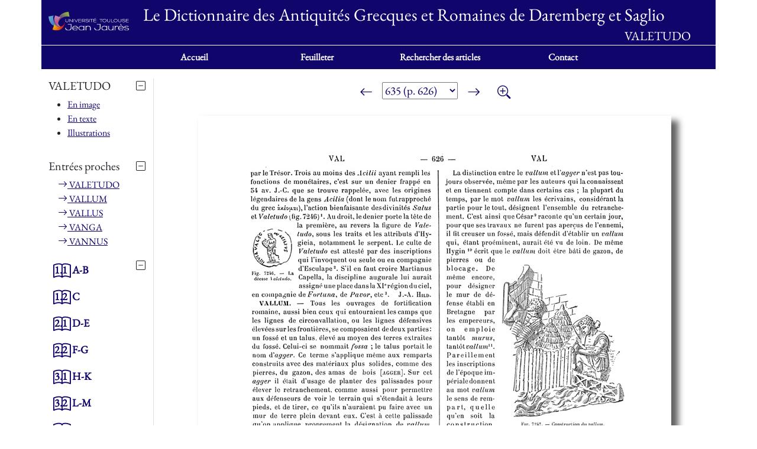

--- FILE ---
content_type: text/html; charset=UTF-8
request_url: https://dagr.univ-tlse2.fr/consulter/3038/VALETUDO
body_size: 2736
content:
<!DOCTYPE html>
<html lang="fr">

<head>
    <meta charset="utf-8">
    <meta http-equiv="X-UA-Compatible" content="IE=edge">
    <meta name="viewport" content="width=device-width, initial-scale=1">
    <title>DAGR - Feuilleter
VALETUDO
</title>
    <link href="https://dagr.univ-tlse2.fr/css/ui24/bootstrap.css" rel="stylesheet">
    <link href="https://dagr.univ-tlse2.fr/css/ui24/bootstrap-icons.min.css" rel="stylesheet">
    <link href="https://dagr.univ-tlse2.fr/css/ui24/app.css" rel="stylesheet">
    <script type="text/javascript" src="https://dagr.univ-tlse2.fr/js/ui24/jquery-3.7.1.min.js"></script>
    <script type="text/javascript" src="https://dagr.univ-tlse2.fr/js/ui24/bootstrap.js"></script>
    <script type="text/javascript" src="https://dagr.univ-tlse2.fr/js/ui24/pages.js"></script>
</head>

<body>
    <div class="container-lg">
        <header class="row align-items-center">
    <div id="logo" class="col-xs-4 col-sm-3 col-md-3 col-lg-2">
        <img src="/img/ut2j-logo-white.svg" href="logo" />
    </div>
    <div class="col-xs-8 col-sm-9 col-md-9 col-lg-10">
        <h2 class="hide-xs">Le Dictionnaire des Antiquités Grecques et Romaines de Daremberg et Saglio</h2>
        <h3>VALETUDO
</h3>
    </div>
</header>        <div class="row">
            <nav id="menu" class="navbar navbar-expand-lg">
    <div class="container-fluid">
        
        <button class="navbar-toggler" type="button" data-bs-toggle="collapse" data-bs-target="#navbarNav" aria-controls="navbarNav" aria-expanded="false" aria-label="Toggle navigation">
            
            <i class="bi bi-list"></i>
        </button>
        <div class="collapse navbar-collapse text-center justify-content-md-center" id="navbarNav">
            <ul class="navbar-nav">
                <li class="nav-item">
                    <a class="nav-link active" aria-current="page" href="https://dagr.univ-tlse2.fr">Accueil</a>
                </li>
                <li class="nav-item">
                    <a class="nav-link" href="https://dagr.univ-tlse2.fr/feuilleter">Feuilleter</a>
                </li>
                <li class="nav-item">
                    <a class="nav-link" href="https://dagr.univ-tlse2.fr/rechercher">Rechercher des articles</a>
                </li>
                <li class="nav-item">
                    <a class="nav-link" href="https://dagr.univ-tlse2.fr/contact">Contact</a>
                </li>
            </ul>
        </div>
            </div>
</nav>        </div>
        <div class="row">
            <section id="content" class="col-md-12">
                <div class="row">
    <div class="col-md-2 border-end">
                    <button class="btn btn-default btn-toggle float-end p-0" data-bs-toggle="collapse" data-bs-target="#article-menu" aria-expanded="false"
aria-controls="article-menu"><i class="bi bi-alphabet"></i> <i class="bi bi-dash-square"></i><i class="bi bi-plus-square"></i></button>
<div id="article">
    <h5>VALETUDO</h5>
    <ul id="article-menu" class="collapse show">
        <li><a href="https://dagr.univ-tlse2.fr/consulter/3038/VALETUDO">En image</a></li>
        <li><a href="https://dagr.univ-tlse2.fr/consulter/3038/VALETUDO/texte">En texte</a></li>
                    <li><a href="https://dagr.univ-tlse2.fr/consulter/3038/VALETUDO/illustrations">Illustrations</a></li>
            </ul>
</div>                <button class="btn btn-default btn-toggle float-end p-0" data-bs-toggle="collapse" data-bs-target="#articles-around" aria-expanded="false"
aria-controls="articles-around"><i class="bi bi-grip-horizontal"></i> <i class="bi bi-dash-square"></i><i class="bi bi-plus-square"></i></button>
<h5>Entrées proches</h5>
<ul id="articles-around" class="d-flex flex-row flex-md-column ps-xl-3 ps-0 flex-md-nowrap flex-wrap collapse show ">
                        <li>
                <span class="d-md-none">⋅&nbsp;</span><a href="https://dagr.univ-tlse2.fr/consulter/3038/VALETUDO"><span class="bi bi-arrow-right d-none d-md-inline"></span>&nbsp;VALETUDO</a>
            </li>
                    <li>
                <span class="d-md-none">⋅&nbsp;</span><a href="https://dagr.univ-tlse2.fr/consulter/3039/VALLUM"><span class="bi bi-arrow-right d-none d-md-inline"></span>&nbsp;VALLUM</a>
            </li>
                    <li>
                <span class="d-md-none">⋅&nbsp;</span><a href="https://dagr.univ-tlse2.fr/consulter/3040/VALLUS"><span class="bi bi-arrow-right d-none d-md-inline"></span>&nbsp;VALLUS</a>
            </li>
                    <li>
                <span class="d-md-none">⋅&nbsp;</span><a href="https://dagr.univ-tlse2.fr/consulter/3041/VANGA"><span class="bi bi-arrow-right d-none d-md-inline"></span>&nbsp;VANGA</a>
            </li>
                    <li>
                <span class="d-md-none">⋅&nbsp;</span><a href="https://dagr.univ-tlse2.fr/consulter/3042/VANNUS"><span class="bi bi-arrow-right d-none d-md-inline"></span>&nbsp;VANNUS</a>
            </li>
            </ul>
        <div class="">
    <button class="btn btn-default btn-toggle float-end p-0" data-bs-toggle="collapse" data-bs-target="#tomes" aria-expanded="false"
        aria-controls="tomes"><i class="bi bi-book"></i> <i class="bi bi-dash-square"></i><i class="bi bi-plus-square"></i></button>
    <ul id="tomes" class="title-color collapse show ps-lg-2 ps-1">
        <li>
            <a class="bi bi-book title-color"
                href="https://dagr.univ-tlse2.fr/feuilleter/tome_1/partie_1">
                <span class="tome-details">
                    <span class="">1.1</span>&nbsp;&nbsp;A-B
                </span>
            </a>
        </li>
        <li>
            <a class="bi bi-book title-color"
                href="https://dagr.univ-tlse2.fr/feuilleter/tome_1/partie_2">
                <span class="tome-details">
                    <span class="">1.2</span>&nbsp;&nbsp;C
                </span>
            </a>
        </li>
        <li>
            <a class="bi bi-book title-color"
                href="https://dagr.univ-tlse2.fr/feuilleter/tome_2/partie_1">
                <span class="tome-details">
                    <span class="">2.1</span>&nbsp;&nbsp;D-E
                </span>
            </a>
        </li>
        <li>
            <a class="bi bi-book title-color"
                href="https://dagr.univ-tlse2.fr/feuilleter/tome_2/partie_2">
                <span class="tome-details">
                    <span class="">2.2</span>&nbsp;&nbsp;F-G
                </span>
            </a>
        </li>
        <li>
            <a class="bi bi-book title-color"
                href="https://dagr.univ-tlse2.fr/feuilleter/tome_3/partie_1">
                <span class="tome-details">
                    <span class="">3.1</span>&nbsp;&nbsp;H-K
                </span>
            </a>
        </li>
        <li>
            <a class="bi bi-book title-color"
                href="https://dagr.univ-tlse2.fr/feuilleter/tome_3/partie_2">
                <span class="tome-details">
                    <span class="">3.2</span>&nbsp;&nbsp;L-M
                </span>
            </a>
        </li>
        <li>
            <a class="bi bi-book title-color"
                href="https://dagr.univ-tlse2.fr/feuilleter/tome_4/partie_1">
                <span class="tome-details">
                    <span class="">4.1</span>&nbsp;&nbsp;N-Q
                </span>
            </a>
        </li>
        <li>
            <a class="bi bi-book title-color"
                href="https://dagr.univ-tlse2.fr/feuilleter/tome_4/partie_2">
                <span class="tome-details">
                    <span class="">4.2</span>&nbsp;&nbsp;R-S
                </span>
            </a>
        </li>
        <li>
            <a class="bi bi-book title-color"
                href="https://dagr.univ-tlse2.fr/feuilleter/tome_5/partie_1">
                <span class="tome-details">
                    <span class="">5.1</span>&nbsp;&nbsp;T-Z
                </span>
            </a>
        </li>
    </ul>
</div>
    </div>
    <div class="col-md-10 align-center">
                    <div class="row">
    <div class="col feuilleter-bar">
                    <a class="btn btn-default" aria-label="Page précédente" href="https://dagr.univ-tlse2.fr/feuilleter/tome_5/partie_1/page_634">
                <i class="bi bi-arrow-left"></i>
            </a>
                <select name="page" id="selPage">
                            <option value="1" >
                    1
                                    </option>
                            <option value="24" >
                    24
                                            (p. 15)
                                    </option>
                            <option value="74" >
                    74
                                            (p. 65)
                                    </option>
                            <option value="124" >
                    124
                                            (p. 115)
                                    </option>
                            <option value="174" >
                    174
                                            (p. 165)
                                    </option>
                            <option value="224" >
                    224
                                            (p. 215)
                                    </option>
                            <option value="274" >
                    274
                                            (p. 265)
                                    </option>
                            <option value="324" >
                    324
                                            (p. 315)
                                    </option>
                            <option value="374" >
                    374
                                            (p. 365)
                                    </option>
                            <option value="424" >
                    424
                                            (p. 415)
                                    </option>
                            <option value="474" >
                    474
                                            (p. 465)
                                    </option>
                            <option value="524" >
                    524
                                            (p. 515)
                                    </option>
                            <option value="534" >
                    534
                                            (p. 525)
                                    </option>
                            <option value="544" >
                    544
                                            (p. 535)
                                    </option>
                            <option value="554" >
                    554
                                            (p. 545)
                                    </option>
                            <option value="564" >
                    564
                                            (p. 555)
                                    </option>
                            <option value="574" >
                    574
                                            (p. 565)
                                    </option>
                            <option value="584" >
                    584
                                            (p. 575)
                                    </option>
                            <option value="594" >
                    594
                                            (p. 585)
                                    </option>
                            <option value="604" >
                    604
                                            (p. 595)
                                    </option>
                            <option value="614" >
                    614
                                            (p. 605)
                                    </option>
                            <option value="624" >
                    624
                                            (p. 615)
                                    </option>
                            <option value="625" >
                    625
                                            (p. 616)
                                    </option>
                            <option value="626" >
                    626
                                            (p. 617)
                                    </option>
                            <option value="627" >
                    627
                                            (p. 618)
                                    </option>
                            <option value="628" >
                    628
                                            (p. 619)
                                    </option>
                            <option value="629" >
                    629
                                            (p. 620)
                                    </option>
                            <option value="630" >
                    630
                                            (p. 621)
                                    </option>
                            <option value="631" >
                    631
                                            (p. 622)
                                    </option>
                            <option value="632" >
                    632
                                            (p. 623)
                                    </option>
                            <option value="633" >
                    633
                                            (p. 624)
                                    </option>
                            <option value="634" >
                    634
                                            (p. 625)
                                    </option>
                            <option value="635" selected>
                    635
                                            (p. 626)
                                    </option>
                            <option value="636" >
                    636
                                            (p. 627)
                                    </option>
                            <option value="637" >
                    637
                                            (p. 628)
                                    </option>
                            <option value="638" >
                    638
                                            (p. 629)
                                    </option>
                            <option value="639" >
                    639
                                            (p. 630)
                                    </option>
                            <option value="640" >
                    640
                                            (p. 631)
                                    </option>
                            <option value="641" >
                    641
                                            (p. 632)
                                    </option>
                            <option value="642" >
                    642
                                            (p. 633)
                                    </option>
                            <option value="643" >
                    643
                                            (p. 634)
                                    </option>
                            <option value="644" >
                    644
                                            (p. 635)
                                    </option>
                            <option value="645" >
                    645
                                            (p. 636)
                                    </option>
                            <option value="646" >
                    646
                                            (p. 637)
                                    </option>
                            <option value="656" >
                    656
                                            (p. 647)
                                    </option>
                            <option value="666" >
                    666
                                            (p. 657)
                                    </option>
                            <option value="676" >
                    676
                                            (p. 667)
                                    </option>
                            <option value="686" >
                    686
                                            (p. 677)
                                    </option>
                            <option value="696" >
                    696
                                            (p. 687)
                                    </option>
                            <option value="706" >
                    706
                                            (p. 697)
                                    </option>
                            <option value="716" >
                    716
                                            (p. 707)
                                    </option>
                            <option value="726" >
                    726
                                            (p. 717)
                                    </option>
                            <option value="736" >
                    736
                                            (p. 727)
                                    </option>
                            <option value="746" >
                    746
                                            (p. 737)
                                    </option>
                            <option value="796" >
                    796
                                            (p. 787)
                                    </option>
                            <option value="846" >
                    846
                                            (p. 837)
                                    </option>
                            <option value="896" >
                    896
                                            (p. 887)
                                    </option>
                            <option value="946" >
                    946
                                            (p. 937)
                                    </option>
                            <option value="996" >
                    996
                                            (p. 987)
                                    </option>
                            <option value="1046" >
                    1046
                                            (p. 1037)
                                    </option>
                            <option value="1091" >
                    1091
                                            (p. 1082)
                                    </option>
                    </select>
                    <a class="btn btn-default" aria-label="Page suivante" href="https://dagr.univ-tlse2.fr/feuilleter/tome_5/partie_1/page_636">
                <i class="bi bi-arrow-right"></i>
            </a>
                <a class="btn btn-default" aria-label="Zoom" href="https://dagr.univ-tlse2.fr/feuilleter/high-res/tome_5/partie_1/page_635">
            <i class="bi bi-zoom-in"></i>
        </a>
    </div>
</div>
<div class="row">
    <div class="col">
        <img id="page-preview" alt="page" src="/img/t5_p1_jpg_web/t5_p1_dagr_page_0635_image_0001.jpg" />
    </div>
</div>
            </div>
</div>
            </section>
        </div>
        <!-- Matomo -->
<script>
  var _paq = window._paq = window._paq || [];
  /* tracker methods like "setCustomDimension" should be called before "trackPageView" */
  _paq.push(['trackPageView']);
  _paq.push(['enableLinkTracking']);
  (function() {
    var u="https://sumatra.univ-tlse2.fr/";
    _paq.push(['setTrackerUrl', u+'matomo.php']);
    _paq.push(['setSiteId', '90']);
    var d=document, g=d.createElement('script'), s=d.getElementsByTagName('script')[0];
    g.async=true; g.src=u+'matomo.js'; s.parentNode.insertBefore(g,s);
  })();
</script>
<!-- End Matomo Code -->
    </div>
</body>

</html>


--- FILE ---
content_type: text/css
request_url: https://dagr.univ-tlse2.fr/css/ui24/app.css
body_size: 1241
content:
@font-face {
    font-family: "EB Garamond";
    src: url('/fonts/ui24/EBGaramond-VariableFont_wght.ttf');
}

body {
    font-family: "EB Garamond";
    font-size: 100%;
    background-color: white;
}
#content h1, #content h2, #content a {
    color: #0f056b;
}

header {
    font-size: 120%;
    background-color: #0f056b;
    color: white;
    margin-top: 0.5em;
}
header h2 {
    font-size: calc(1.125rem + 0.9vw);
}

.inactive {
    color: lightgray !important;
}

.hide-xs {
    display: none;
}

#logo {
    display: inline-block;
    max-width: 160px;
    padding-bottom: 4px;
}
#logo + div {
    display: inline-block;
    max-width: calc(100% - 180px);
}

@media (min-width: 576px) {
    #logo img {
        width: 100%;
    }
    .hide-xs {
        display: inherit;
    }
}

header h1, header h2, header h3 {
    /* font-variant: small-caps; */
    margin-top: 0.25em;
    margin-bottom: 0.15em;
}

header h3 {
    font-size: 110%;
    text-align: right;
}

#menu {
    font-weight: bold;
    background-color: #0f056b;
    padding: 0 0 0 0;
    text-align: center;
    margin-bottom: 1em;
    border-top: 1px solid white;
}

#menu .navbar-toggler {
    border: white solid 1px;
    margin: 5px;
    color: white;
}

#menu .nav-item {
    width: 13em;
}

#menu .nav-link {
    color: white;
}

#menu .nav-link:hover::after, #menu .nav-link:hover::before {
    content: ' - ';
}

.cover {
    height: 100%;
}

p {
    text-align: justify;
    margin: 1em 0 1em 0;
}

.title-color {
    color: #0f056b;
}

#tomes li {
    display: inline-block;
    margin-right: 2rem;
    font-weight: bold;
    list-style-type: none;
}
#tomes a {
    font-size: 22px;
    text-decoration: none;
}
#tomes .tome-details {
    margin-left: -26px;
    font-size: 14px;
    vertical-align: top;
    margin-top: 3px;
    display: inline-block;
}
#article li {
    display: inline-block;
    width: 25%;
}

#articles-around li {
    display: inline-block;
    width: 24%;
    min-width: 10rem;
}

@media (min-width: 768px) {

    #tomes li {
        display: block;
        margin-right: 0rem;
    }

    #tomes a {
        font-size: 30px;
        text-decoration: none;
    }
    
    #tomes .tome-details {
        margin-left: -34px;
        font-size: 18px;
        vertical-align: top;
        margin-top: 6px;
        display: inline-block;
    }

    #articles-around {
        list-style-type: none;
        padding-left: 1rem;
    }
    #article {
        margin-bottom: 2rem;
    }
    #article li {
        display: list-item;
        width: auto;
    }    
    #articles-around li {
        display: list-item;
        width: auto;
    }
    .hide-md {
        display: inherit;
    }
}


.feuilleter-bar a {
    color: #0f056b;
    font-size: 140%;
}

.feuilleter-bar select {
    color: #0f056b;
    font-size: 120%;
}

.black-text {
    color: black;
}

.page-input {
    width: 3em;
}

.align-center {
    text-align: center;
}

#page-preview {
    margin: 1em 0 1em 0;
    box-shadow: 10px 10px 10px 2px #656565;
    max-width: 800px;
}
#page-preview-highres {
    margin: 1em 0 1em 0;
    box-shadow: 10px 10px 10px 2px #656565;
    max-width: 1600px;
}

.raw_text {
    text-align: justify;
    font-size: 110%;
    margin-right: 1em;
    margin-left: 1em;
} 

#img-illustration img {
    max-height: 500px;
    max-width: 100%;
    margin-bottom: 1rem;
}

#img-illustration {
    height: 510px;
}

.important {
	font-weight: bold;
}

.pagination > li > a {
	color: #0f056b;
	font-weight: bold;
	background-color: inherit;
}

.pagination .page-item.active .page-link {
    background-color: #0f056b;
}

.pagination > li.disabled {
    background-color: lightgray;
}
.btn-toggle.collapsed .bi-dash-square,
.btn-toggle:not(collapsed) .bi-plus-square,
.btn-toggle:not(collapsed) .bi-book,
.btn-toggle:not(collapsed) .bi-alphabet,
.btn-toggle:not(collapsed) .bi-grip-horizontal {
    display: none;
}
.btn-toggle.collapsed .bi-plus-square,
.btn-toggle:not(collapsed) .bi-dash-square,
.btn-toggle.collapsed .bi-book,
.btn-toggle.collapsed .bi-alphabet,
.btn-toggle.collapsed .bi-grip-horizontal {
    display: inline;
}

#articles-around.collapse:not(.show),
#article .collapse:not(.show),
#tomes.collapse:not(.show)
{
    display: none !important;
}

--- FILE ---
content_type: application/javascript
request_url: https://dagr.univ-tlse2.fr/js/ui24/pages.js
body_size: 265
content:
$().ready(function () {
	// gestion du clic sur le bouton pour aller directement à la page
	$('#selPage').on('change', function (e) {
        page = (e.target.value);
		if (page.match(/[0-9]+/)) {
			var url = window.location.toString();
			if (url.match(/\/page_/)) {
				window.location = url.replace(/page_[0-9]+/, "page_" + page);
			}
			else {
				window.location = url + '/page_' + page;
			}
			
		}
	});
});



--- FILE ---
content_type: image/svg+xml
request_url: https://dagr.univ-tlse2.fr/img/ut2j-logo-white.svg
body_size: 24106
content:
<?xml version="1.0" encoding="UTF-8" standalone="no"?>
<svg
   version="1.1"
   viewBox="0.00 0.00 1040.00 248.00"
   id="svg1142"
   sodipodi:docname="Logo_de_l'université_Toulouse_-_Jean_Jaurès.svg"
   inkscape:version="1.1.2 (0a00cf5339, 2022-02-04)"
   xmlns:inkscape="http://www.inkscape.org/namespaces/inkscape"
   xmlns:sodipodi="http://sodipodi.sourceforge.net/DTD/sodipodi-0.dtd"
   xmlns:xlink="http://www.w3.org/1999/xlink"
   xmlns="http://www.w3.org/2000/svg"
   xmlns:svg="http://www.w3.org/2000/svg">
  <defs
     id="defs1146">
    <linearGradient
       inkscape:collect="always"
       id="linearGradient4034">
      <stop
         style="stop-color:#f8b700;stop-opacity:1;"
         offset="0"
         id="stop4030" />
      <stop
         style="stop-color:#cc071e;stop-opacity:1;"
         offset="1"
         id="stop4032" />
    </linearGradient>
    <linearGradient
       inkscape:collect="always"
       id="linearGradient4026">
      <stop
         style="stop-color:#61aad9;stop-opacity:1;"
         offset="0"
         id="stop4022" />
      <stop
         style="stop-color:#33529c;stop-opacity:1;"
         offset="1"
         id="stop4024" />
    </linearGradient>
    <linearGradient
       inkscape:collect="always"
       id="linearGradient4018">
      <stop
         style="stop-color:#c44c83;stop-opacity:1;"
         offset="0"
         id="stop4014" />
      <stop
         style="stop-color:#c479ad;stop-opacity:1;"
         offset="1"
         id="stop4016" />
    </linearGradient>
    <linearGradient
       inkscape:collect="always"
       id="linearGradient4010">
      <stop
         style="stop-color:#673b81;stop-opacity:1;"
         offset="0"
         id="stop4006" />
      <stop
         style="stop-color:#8cac46;stop-opacity:1;"
         offset="1"
         id="stop4008" />
    </linearGradient>
    <radialGradient
       inkscape:collect="always"
       xlink:href="#linearGradient4010"
       id="radialGradient4012"
       cx="147.80731"
       cy="83.146576"
       fx="147.80731"
       fy="83.146576"
       r="77.131902"
       gradientTransform="matrix(1.4671645,0,0,1.4475287,-65.473833,-33.580677)"
       gradientUnits="userSpaceOnUse" />
    <radialGradient
       inkscape:collect="always"
       xlink:href="#linearGradient4018"
       id="radialGradient4020"
       cx="101.29026"
       cy="134.47729"
       fx="101.29026"
       fy="134.47729"
       r="42.343131"
       gradientTransform="matrix(1.2774299,0,0,1.566843,-28.817168,-66.313379)"
       gradientUnits="userSpaceOnUse" />
    <radialGradient
       inkscape:collect="always"
       xlink:href="#linearGradient4026"
       id="radialGradient4028"
       cx="12.782652"
       cy="72.784966"
       fx="12.782652"
       fy="72.784966"
       r="77.98545"
       gradientTransform="matrix(2.4616074,0,0,2.8239381,-19.121441,-129.37639)"
       gradientUnits="userSpaceOnUse" />
    <radialGradient
       inkscape:collect="always"
       xlink:href="#linearGradient4034"
       id="radialGradient4036"
       cx="54.646572"
       cy="142.11606"
       fx="54.646572"
       fy="142.11606"
       r="80.129416"
       gradientTransform="matrix(1.6299452,0,0,1.9541887,-17.686138,-84.693327)"
       gradientUnits="userSpaceOnUse" />
  </defs>
  <sodipodi:namedview
     id="namedview1144"
     pagecolor="#ffffff"
     bordercolor="#000000"
     borderopacity="0.25"
     inkscape:showpageshadow="2"
     inkscape:pageopacity="0.0"
     inkscape:pagecheckerboard="0"
     inkscape:deskcolor="#d1d1d1"
     showgrid="false"
     inkscape:zoom="0.67289193"
     inkscape:cx="332.8915"
     inkscape:cy="40.868376"
     inkscape:window-width="1850"
     inkscape:window-height="1016"
     inkscape:window-x="0"
     inkscape:window-y="0"
     inkscape:window-maximized="1"
     inkscape:current-layer="svg1142"
     inkscape:pageshadow="2" />
  <path
     id="path1038"
     d="M 123.65039,152.19922 C 139.55917,88.625292 204.46131,46.047946 272.45019,66.384765 L 259.75977,0 C 142.02392,8.1661154 102.43195,99.618652 123.65039,152.19922 Z"
     style="opacity:1;fill:url(#radialGradient4012);fill-opacity:1"
     sodipodi:nodetypes="cccc" />
  <path
     id="path1052"
     d="m 141.89062,199.82031 c 2.81334,0.46667 6.0397,0.3031 9.67969,-0.49023 2.06,-0.12667 4.08365,-0.62977 6.07031,-1.50977 -47.00437,-30.73019 -46.67789,-95.31282 0.87891,-122.589841 0.29843,-0.158149 0.26842,-0.595077 -0.0488,-0.710938 C 134.75439,65.605061 86.889664,47.834961 86.889664,47.834961 58.865429,96.763792 76.45596,179.99852 141.89062,199.82031 Z"
     style="opacity:1;fill:url(#radialGradient4020);fill-opacity:1"
     sodipodi:nodetypes="ccccccc" />
  <path
     id="path1054"
     d="M 0,61.990234 C 9.38277,183.41092 87.192404,204.06665 155.9709,202.47134 93.338464,195.8483 43.864499,104.49506 66.500919,49.155644 c 0,0 -44.362201,8.56026 -66.500919,12.83459 z"
     style="opacity:1;fill:url(#radialGradient4028);fill-opacity:1"
     sodipodi:nodetypes="cccc" />
  <path
     fill="#000000"
     d="   M 608.75 85.02   L 602.44 92.06   A 0.61 0.61 0.0 0 1 601.99 92.26   L 598.27 92.25   A 0.61 0.61 0.0 0 1 597.78 91.28   L 603.07 84.24   A 0.61 0.61 0.0 0 1 603.55 84.00   L 608.29 84.00   A 0.61 0.61 0.0 0 1 608.75 85.02   Z"
     id="path1060"
     style="fill:#ffffff;fill-opacity:1" />
  <path
     fill="#000000"
     d="   M 485.64 102.62   C 481.10 106.33 484.15 110.62 488.81 111.83   C 496.36 113.80 504.78 114.09 511.82 117.14   C 519.24 120.36 519.41 130.17 512.97 134.42   Q 510.65 135.95 507.51 136.79   C 497.36 139.48 483.46 138.35 476.99 128.89   A 0.61 0.61 0.0 0 1 477.27 127.98   L 480.53 126.69   Q 481.20 126.43 481.62 127.01   C 487.13 134.53 499.78 135.23 507.76 132.24   C 512.06 130.64 514.49 125.54 510.56 121.91   Q 508.39 119.91 503.25 118.98   C 496.66 117.79 489.30 117.25 483.30 114.42   C 477.64 111.75 476.93 104.36 481.08 100.08   C 486.17 94.83 497.61 94.40 504.26 95.41   Q 511.80 96.57 516.37 102.50   Q 516.53 102.70 516.30 102.82   L 512.50 104.76   A 0.37 0.36 57.5 0 1 512.04 104.65   C 506.82 97.75 491.98 97.42 485.64 102.62   Z"
     id="path1062"
     style="fill:#ffffff;fill-opacity:1" />
  <path
     fill="#000000"
     d="   M 747.94 124.00   C 741.26 141.96 709.24 142.97 701.01 126.00   C 697.12 117.99 698.26 108.22 704.54 101.85   C 712.15 94.15 725.88 93.46 735.56 96.90   C 746.61 100.83 751.97 113.15 747.94 124.00   Z   M 744.14 114.07   C 741.35 94.93 710.19 93.95 704.39 111.34   Q 702.44 117.19 705.07 122.95   C 713.29 141.00 747.34 135.93 744.14 114.07   Z"
     id="path1064"
     style="fill:#ffffff;fill-opacity:1" />
  <path
     fill="#000000"
     d="   M 884.63 133.44   C 871.88 141.83 848.62 139.22 843.94 122.51   C 840.93 111.80 845.83 101.42 856.08 97.10   C 866.39 92.75 882.82 94.40 889.85 104.54   C 896.27 113.79 894.26 127.10 884.63 133.44   Z   M 874.25 99.67   C 862.16 97.07 846.84 103.04 848.07 117.22   C 849.23 130.69 861.88 135.63 873.69 133.36   C 893.15 129.61 893.72 103.86 874.25 99.67   Z"
     id="path1066"
     style="fill:#ffffff;fill-opacity:1" />
  <path
     fill="#000000"
     d="   M 983.15 131.38   C 987.64 128.79 987.53 123.29 982.73 121.06   C 976.52 118.16 969.65 117.91 963.01 116.44   C 957.05 115.12 950.45 111.55 952.53 104.22   C 955.39 94.13 972.91 94.08 980.50 95.97   Q 986.27 97.40 990.09 102.37   A 0.37 0.36 58.8 0 1 989.96 102.92   L 986.42 104.66   Q 986.02 104.86 985.76 104.50   C 981.30 98.52 971.88 98.55 965.30 99.87   C 962.11 100.51 958.55 102.14 957.52 105.35   C 955.91 110.41 962.75 112.23 967.01 112.90   Q 976.37 114.37 981.25 115.53   C 988.20 117.17 994.02 122.68 990.51 130.15   C 988.53 134.36 984.64 136.00 980.26 137.04   C 970.39 139.36 957.35 138.07 950.94 129.12   Q 950.39 128.35 951.26 127.98   L 954.27 126.67   Q 955.15 126.29 955.63 127.12   C 960.08 134.89 976.25 135.35 983.15 131.38   Z"
     id="path1068"
     style="fill:#ffffff;fill-opacity:1" />
  <path
     fill="#000000"
     d="   M 231.84 132.38   C 241.28 136.18 253.46 132.21 253.35 120.25   Q 253.24 107.89 253.25 95.77   Q 253.25 95.50 253.52 95.50   L 257.98 95.50   Q 258.25 95.50 258.25 95.77   Q 258.25 107.89 258.15 120.25   Q 258.04 133.73 246.01 137.01   C 237.07 139.45 224.34 137.16 220.63 127.57   Q 219.55 124.79 219.52 118.30   Q 219.46 107.11 219.52 96.22   Q 219.52 95.49 220.25 95.49   L 223.73 95.48   Q 224.45 95.48 224.45 96.20   Q 224.53 107.24 224.50 118.07   C 224.48 124.85 225.49 129.81 231.84 132.38   Z"
     id="path1070"
     style="fill:#ffffff;fill-opacity:1" />
  <path
     fill="#000000"
     d="   M 276.25 105.50   L 276.25 137.00   A 0.26 0.25 -90.0 0 1 276.00 137.26   L 271.50 137.24   A 0.25 0.24 0.0 0 1 271.25 137.00   L 271.25 96.02   Q 271.25 95.61 271.65 95.54   C 272.87 95.34 273.63 95.30 274.55 96.24   Q 289.93 111.95 305.13 127.51   Q 305.75 128.14 305.75 127.25   L 305.75 95.75   A 0.25 0.25 0.0 0 1 306.00 95.50   L 310.50 95.50   A 0.25 0.25 0.0 0 1 310.75 95.75   L 310.75 136.73   Q 310.75 137.10 310.38 137.18   C 309.04 137.49 308.23 137.37 307.24 136.36   Q 292.15 120.87 276.72 105.31   A 0.27 0.27 0.0 0 0 276.25 105.50   Z"
     id="path1072"
     style="fill:#ffffff;fill-opacity:1" />
  <rect
     fill="#000000"
     x="324.50"
     y="95.49"
     width="5.00"
     height="41.76"
     rx="0.34"
     id="rect1074"
     style="fill:#ffffff;fill-opacity:1" />
  <path
     fill="#000000"
     d="   M 375.81 95.51   L 380.61 95.48   A 0.34 0.34 0.0 0 1 380.92 95.97   L 360.51 137.31   A 0.34 0.34 0.0 0 1 360.21 137.50   L 355.71 137.50   A 0.34 0.34 0.0 0 1 355.41 137.31   L 335.01 95.97   A 0.34 0.34 0.0 0 1 335.32 95.47   L 340.10 95.52   A 0.34 0.34 0.0 0 1 340.40 95.71   L 357.66 131.10   A 0.34 0.34 0.0 0 0 358.28 131.10   L 375.51 95.70   A 0.34 0.34 0.0 0 1 375.81 95.51   Z"
     id="path1076"
     style="fill:#ffffff;fill-opacity:1" />
  <path
     fill="#000000"
     d="   M 390.75 118.86   L 390.75 132.64   A 0.36 0.36 0.0 0 0 391.11 133.00   L 421.14 133.00   A 0.36 0.36 0.0 0 1 421.50 133.36   L 421.50 136.89   A 0.36 0.36 0.0 0 1 421.14 137.25   L 386.36 137.25   A 0.36 0.36 0.0 0 1 386.00 136.89   L 386.00 95.86   A 0.36 0.36 0.0 0 1 386.36 95.50   L 420.39 95.50   A 0.36 0.36 0.0 0 1 420.75 95.86   L 420.75 99.39   A 0.36 0.36 0.0 0 1 420.39 99.75   L 391.11 99.75   A 0.36 0.36 0.0 0 0 390.75 100.11   L 390.75 113.89   A 0.36 0.36 0.0 0 0 391.11 114.25   L 419.14 114.25   A 0.36 0.36 0.0 0 1 419.50 114.61   L 419.50 118.14   A 0.36 0.36 0.0 0 1 419.14 118.50   L 391.11 118.50   A 0.36 0.36 0.0 0 0 390.75 118.86   Z"
     id="path1078"
     style="fill:#ffffff;fill-opacity:1" />
  <path
     fill="#000000"
     d="   M 457.81 121.71   Q 456.76 121.76 457.54 122.46   L 473.60 136.92   A 0.19 0.18 -23.6 0 1 473.47 137.24   L 467.27 137.25   Q 466.97 137.25 466.75 137.05   L 450.63 122.35   Q 450.25 122.00 449.73 122.00   L 438.50 122.00   Q 438.00 122.00 438.00 122.50   L 438.00 137.00   A 0.25 0.25 0.0 0 1 437.75 137.25   L 433.00 137.25   A 0.25 0.25 0.0 0 1 432.75 137.00   L 432.75 96.01   Q 432.75 95.53 433.23 95.53   Q 443.05 95.44 452.74 95.52   C 461.29 95.59 470.80 97.81 471.55 108.28   C 472.13 116.33 465.31 121.33 457.81 121.71   Z   M 437.98 100.37   L 438.00 117.21   A 0.61 0.61 0.0 0 0 438.62 117.82   L 455.91 117.79   A 10.36 8.84 -0.1 0 0 466.25 108.94   L 466.25 108.56   A 10.36 8.84 -0.1 0 0 455.87 99.73   L 438.58 99.76   A 0.61 0.61 0.0 0 0 437.98 100.37   Z"
     id="path1080"
     style="fill:#ffffff;fill-opacity:1" />
  <rect
     fill="#000000"
     x="524.25"
     y="95.51"
     width="5.00"
     height="41.74"
     rx="0.30"
     id="rect1082"
     style="fill:#ffffff;fill-opacity:1" />
  <path
     fill="#000000"
     d="   M 588.25 100.11   L 588.25 113.89   A 0.36 0.36 0.0 0 0 588.61 114.25   L 616.39 114.25   A 0.36 0.36 0.0 0 1 616.75 114.61   L 616.74 118.14   A 0.36 0.36 0.0 0 1 616.38 118.50   L 588.61 118.50   A 0.36 0.36 0.0 0 0 588.25 118.86   L 588.24 132.64   A 0.36 0.36 0.0 0 0 588.60 133.00   L 618.64 133.00   A 0.36 0.36 0.0 0 1 619.00 133.36   L 618.99 136.89   A 0.36 0.36 0.0 0 1 618.63 137.25   L 583.61 137.25   A 0.36 0.36 0.0 0 1 583.25 136.89   L 583.25 95.86   A 0.36 0.36 0.0 0 1 583.61 95.50   L 617.89 95.50   A 0.36 0.36 0.0 0 1 618.25 95.86   L 618.25 99.39   A 0.36 0.36 0.0 0 1 617.89 99.75   L 588.61 99.75   A 0.36 0.36 0.0 0 0 588.25 100.11   Z"
     id="path1084"
     style="fill:#ffffff;fill-opacity:1" />
  <path
     fill="#000000"
     d="   M 796.65 128.04   C 790.75 141.16 767.06 141.40 760.98 128.43   Q 759.50 125.28 759.50 117.83   Q 759.50 106.86 759.50 96.20   Q 759.50 95.49 760.21 95.48   L 763.55 95.46   Q 764.47 95.46 764.48 96.38   Q 764.52 107.44 764.50 118.69   Q 764.49 124.51 765.86 127.09   C 771.11 136.98 789.44 135.83 792.69 124.66   Q 793.23 122.80 793.25 114.29   Q 793.26 104.95 793.25 95.78   Q 793.24 95.51 793.52 95.50   L 797.73 95.50   A 0.26 0.26 0.0 0 1 797.99 95.76   Q 798.01 107.43 798.00 119.24   Q 798.00 125.04 796.65 128.04   Z"
     id="path1086"
     style="fill:#ffffff;fill-opacity:1" />
  <path
     fill="#000000"
     d="   M 815.09 133.25   L 841.90 133.25   A 0.34 0.34 0.0 0 1 842.24 133.59   L 842.25 136.91   A 0.34 0.34 0.0 0 1 841.91 137.25   L 810.09 137.25   A 0.34 0.34 0.0 0 1 809.75 136.91   L 809.75 95.84   A 0.34 0.34 0.0 0 1 810.09 95.50   L 814.41 95.50   A 0.34 0.34 0.0 0 1 814.75 95.84   L 814.75 132.91   A 0.34 0.34 0.0 0 0 815.09 133.25   Z"
     id="path1088"
     style="fill:#ffffff;fill-opacity:1" />
  <path
     fill="#000000"
     d="   M 908.74 122.00   C 908.70 137.40 937.36 138.07 937.43 121.50   Q 937.49 108.51 937.51 95.80   Q 937.51 95.51 937.80 95.51   L 942.21 95.50   Q 942.51 95.50 942.51 95.80   Q 942.49 105.30 942.51 114.97   Q 942.52 124.24 941.01 127.82   C 935.36 141.17 911.38 141.53 905.27 128.27   Q 903.76 124.99 903.75 117.01   Q 903.75 106.31 903.75 95.77   Q 903.75 95.50 904.02 95.50   L 908.47 95.50   Q 908.74 95.50 908.74 95.77   Q 908.77 108.77 908.74 122.00   Z"
     id="path1090"
     style="fill:#ffffff;fill-opacity:1" />
  <path
     fill="#000000"
     d="   M 1005.75 118.81   L 1005.75 132.69   A 0.31 0.31 0.0 0 0 1006.06 133.00   L 1036.19 133.00   A 0.31 0.31 0.0 0 1 1036.50 133.31   L 1036.50 136.94   A 0.31 0.31 0.0 0 1 1036.19 137.25   L 1001.06 137.25   A 0.31 0.31 0.0 0 1 1000.75 136.94   L 1000.75 95.81   A 0.31 0.31 0.0 0 1 1001.06 95.50   L 1035.44 95.50   A 0.31 0.31 0.0 0 1 1035.75 95.81   L 1035.74 99.44   A 0.31 0.31 0.0 0 1 1035.43 99.75   L 1006.06 99.75   A 0.31 0.31 0.0 0 0 1005.75 100.06   L 1005.75 113.94   A 0.31 0.31 0.0 0 0 1006.06 114.25   L 1033.93 114.25   A 0.31 0.31 0.0 0 1 1034.24 114.56   L 1034.25 118.19   A 0.31 0.31 0.0 0 1 1033.94 118.50   L 1006.06 118.50   A 0.31 0.31 0.0 0 0 1005.75 118.81   Z"
     id="path1092"
     style="fill:#ffffff;fill-opacity:1" />
  <path
     fill="#000000"
     d="   M 559.75 100.09   L 559.75 136.91   A 0.34 0.34 0.0 0 1 559.41 137.25   L 555.09 137.25   A 0.34 0.34 0.0 0 1 554.75 136.91   L 554.75 100.09   A 0.34 0.34 0.0 0 0 554.41 99.75   L 537.59 99.75   A 0.34 0.34 0.0 0 1 537.25 99.41   L 537.25 96.09   A 0.34 0.34 0.0 0 1 537.59 95.75   L 577.16 95.75   A 0.34 0.34 0.0 0 1 577.50 96.09   L 577.50 99.41   A 0.34 0.34 0.0 0 1 577.16 99.75   L 560.09 99.75   A 0.34 0.34 0.0 0 0 559.75 100.09   Z"
     id="path1094"
     style="fill:#ffffff;fill-opacity:1" />
  <path
     fill="#000000"
     d="   M 677.66 99.75   L 660.84 99.75   A 0.34 0.34 0.0 0 1 660.50 99.41   L 660.50 96.09   A 0.34 0.34 0.0 0 1 660.84 95.75   L 700.41 95.75   A 0.34 0.34 0.0 0 1 700.75 96.09   L 700.74 99.41   A 0.34 0.34 0.0 0 1 700.40 99.75   L 683.34 99.75   A 0.34 0.34 0.0 0 0 683.00 100.09   L 683.00 136.91   A 0.34 0.34 0.0 0 1 682.66 137.25   L 678.34 137.25   A 0.34 0.34 0.0 0 1 678.00 136.91   L 678.00 100.09   A 0.34 0.34 0.0 0 0 677.66 99.75   Z"
     id="path1096"
     style="fill:#ffffff;fill-opacity:1" />
  <path
     id="path1104"
     d="m 78.290039,162.97558 c -9.572112,23.77193 -18.386002,47.64743 -27.125977,71.7793 96.199138,47.59709 165.090258,-40.23845 159.826268,-99.81487 -11.31064,71.0246 -96.23127,86.07612 -132.700291,28.03557 z"
     style="opacity:1;fill:url(#radialGradient4036);fill-opacity:1"
     sodipodi:nodetypes="cccc" />
  <path
     fill="#000000"
     d="   M 265.86 248.00   L 247.05 248.00   C 229.70 244.90 215.78 233.21 215.95 214.58   Q 215.96 214.25 216.28 214.25   L 224.20 214.25   Q 224.51 214.25 224.50 214.56   C 223.51 246.06 277.85 250.79 286.80 223.35   Q 287.95 219.82 287.98 212.52   Q 288.04 191.11 287.98 169.95   A 0.95 0.95 0.0 0 0 287.03 169.00   L 250.00 169.00   Q 249.49 169.00 249.49 168.50   L 249.50 162.50   A 0.50 0.50 0.0 0 1 250.00 162.00   L 296.50 162.00   A 0.52 0.52 0.0 0 1 297.02 162.52   Q 297.01 189.12 296.86 215.75   Q 296.79 228.13 289.43 235.94   C 282.55 243.24 275.38 245.69 265.86 248.00   Z"
     id="path1108"
     style="fill:#ffffff;fill-opacity:1" />
  <path
     fill="#000000"
     d="   M 641.81 248.00   L 622.92 248.00   Q 619.92 247.26 617.03 246.47   C 602.15 242.36 591.52 230.24 591.78 214.50   Q 591.79 214.26 592.03 214.26   L 599.78 214.25   Q 600.10 214.24 600.12 214.57   C 601.69 240.22 631.67 246.85 650.73 237.22   Q 659.66 232.70 662.59 223.66   Q 663.99 219.34 664.00 206.70   Q 664.01 188.14 664.00 169.74   A 0.75 0.75 0.0 0 0 663.25 169.00   L 625.50 169.00   A 0.25 0.25 0.0 0 1 625.25 168.75   L 625.25 162.25   A 0.25 0.25 0.0 0 1 625.50 162.00   L 672.50 162.00   Q 672.74 162.00 672.74 162.24   Q 672.78 187.40 672.73 212.54   Q 672.72 220.97 671.33 225.30   C 667.18 238.30 655.00 245.69 641.81 248.00   Z"
     id="path1110"
     style="fill:#ffffff;fill-opacity:1" />
  <path
     fill="#000000"
     d="   M 935.44 162.29   L 946.45 176.83   A 0.73 0.73 0.0 0 1 945.87 178.00   L 938.60 178.00   A 0.73 0.73 0.0 0 1 938.05 177.76   L 924.98 163.22   A 0.73 0.73 0.0 0 1 925.52 162.00   L 934.86 162.00   A 0.73 0.73 0.0 0 1 935.44 162.29   Z"
     id="path1112"
     style="fill:#ffffff;fill-opacity:1" />
  <path
     fill="#000000"
     d="   M 348.94 248.00   L 338.73 248.00   C 294.45 242.73 297.79 188.41 340.74 185.91   C 362.37 184.65 382.63 195.05 379.67 220.11   A 0.44 0.43 2.9 0 1 379.23 220.50   L 316.01 220.50   A 0.44 0.44 0.0 0 0 315.58 221.03   C 320.97 245.29 354.22 245.63 369.44 232.07   Q 369.62 231.91 369.81 232.04   L 375.43 235.80   Q 375.65 235.94 375.47 236.13   C 368.84 243.35 358.69 246.98 348.94 248.00   Z   M 336.28 193.35   C 325.33 195.85 317.71 202.34 315.59 213.50   A 0.42 0.42 0.0 0 0 316.00 214.00   L 371.51 214.00   Q 372.13 214.00 372.07 213.38   C 370.33 195.18 351.31 189.91 336.28 193.35   Z"
     id="path1120"
     style="fill:#ffffff;fill-opacity:1" />
  <path
     fill="#000000"
     d="   M 488.91 195.18   Q 495.12 188.77 503.49 186.82   C 518.88 183.24 539.07 187.34 544.71 204.07   Q 546.02 207.97 546.01 215.05   Q 545.98 231.15 546.01 246.95   Q 546.01 247.25 545.70 247.25   L 538.05 247.25   Q 537.75 247.25 537.75 246.95   Q 537.74 230.54 537.75 213.76   Q 537.76 198.13 523.00 193.99   C 507.53 189.66 488.52 196.18 488.50 214.74   Q 488.49 231.05 488.50 246.98   A 0.27 0.27 0.0 0 1 488.23 247.25   L 480.50 247.25   A 0.25 0.25 0.0 0 1 480.25 247.00   L 480.25 187.00   A 0.25 0.25 0.0 0 1 480.50 186.75   L 488.25 186.75   Q 488.50 186.75 488.50 187.00   L 488.49 195.01   Q 488.49 195.60 488.91 195.18   Z"
     id="path1122"
     style="fill:#ffffff;fill-opacity:1" />
  <path
     fill="#000000"
     d="   M 942.68 248.00   L 932.74 248.00   C 913.41 246.11 897.78 232.28 901.31 211.50   C 904.96 190.02 931.05 182.41 949.56 186.99   C 966.16 191.09 975.86 202.30 973.45 220.08   Q 973.39 220.50 972.97 220.50   L 910.01 220.50   Q 909.52 220.50 909.60 220.98   C 913.37 244.53 949.17 246.03 962.81 232.34   A 0.92 0.92 0.0 0 1 963.98 232.23   L 968.92 235.53   A 0.61 0.61 0.0 0 1 969.02 236.46   C 962.13 243.52 952.45 247.03 942.68 248.00   Z   M 965.90 213.59   C 964.75 196.34 948.54 191.43 933.74 192.72   C 921.91 193.75 911.49 201.28 909.57 213.50   Q 909.50 214.00 910.01 214.00   L 965.52 214.00   A 0.38 0.38 0.0 0 0 965.90 213.59   Z"
     id="path1124"
     style="fill:#ffffff;fill-opacity:1" />
  <path
     fill="#000000"
     d="   M 1016.67 248.00   L 1003.02 248.00   C 993.04 246.24 985.09 243.91 978.12 236.23   Q 977.60 235.65 978.22 235.19   L 983.38 231.39   Q 983.96 230.96 984.45 231.50   C 993.88 241.97 1011.71 243.31 1024.18 239.20   C 1031.69 236.72 1035.16 227.34 1026.29 223.40   C 1018.59 219.97 1008.23 219.53 999.76 218.16   C 991.34 216.79 980.85 213.38 980.67 203.15   C 980.37 185.41 1007.59 184.69 1019.01 186.45   Q 1028.84 187.97 1036.67 193.86   A 0.57 0.57 0.0 0 1 1036.71 194.74   L 1032.37 198.64   Q 1031.85 199.10 1031.29 198.68   C 1023.31 192.65 1012.22 191.72 1002.50 192.93   C 997.26 193.58 986.58 197.14 989.11 204.52   C 990.65 209.00 997.10 210.74 1001.27 211.44   Q 1012.11 213.27 1022.93 215.21   C 1030.04 216.50 1038.27 219.91 1039.57 227.61   C 1041.92 241.60 1028.15 246.85 1016.67 248.00   Z"
     id="path1126"
     style="fill:#ffffff;fill-opacity:1" />
  <path
     fill="#000000"
     d="   M 431.14 248.00   L 419.49 248.00   Q 405.69 246.10 396.80 237.23   C 386.99 227.43 385.83 209.97 394.66 199.43   C 408.47 182.95 436.98 181.01 452.38 196.35   Q 452.97 196.94 453.04 197.08   Q 454.00 198.98 454.00 196.75   L 454.00 187.00   Q 454.00 186.75 454.25 186.75   L 462.00 186.75   A 0.25 0.25 0.0 0 1 462.25 187.00   L 462.25 247.00   A 0.25 0.25 0.0 0 1 462.00 247.25   L 454.25 247.25   Q 454.00 247.25 454.00 247.00   L 454.00 236.98   Q 454.00 236.03 453.35 236.73   Q 444.64 246.17 431.14 248.00   Z   M 454.79 217.06   A 28.99 24.34 0.0 0 0 425.80 192.72   A 28.99 24.34 0.0 0 0 396.81 217.06   A 28.99 24.34 0.0 0 0 425.80 241.40   A 28.99 24.34 0.0 0 0 454.79 217.06   Z"
     id="path1128"
     style="fill:#ffffff;fill-opacity:1" />
  <path
     fill="#000000"
     d="   M 728.13 248.00   L 716.43 248.00   C 701.32 245.28 688.03 237.03 685.74 220.78   Q 684.56 212.42 688.34 204.58   C 695.63 189.43 714.87 183.95 730.52 186.66   C 737.69 187.91 745.80 191.63 750.28 197.49   Q 750.99 198.42 751.00 197.24   L 751.00 187.00   Q 751.00 186.75 751.25 186.75   L 759.00 186.75   A 0.25 0.25 0.0 0 1 759.25 187.00   L 759.25 247.00   A 0.25 0.25 0.0 0 1 759.00 247.25   L 751.25 247.25   Q 751.00 247.25 751.00 247.00   L 751.00 236.75   Q 751.00 235.72 750.34 236.52   C 745.03 243.01 736.35 246.82 728.13 248.00   Z   M 694.03 214.75   C 691.23 244.81 739.49 250.49 749.74 225.51   Q 753.07 217.42 750.45 210.03   C 741.71 185.32 696.55 187.71 694.03 214.75   Z"
     id="path1130"
     style="fill:#ffffff;fill-opacity:1" />
  <path
     fill="#000000"
     d="   M 865.07 195.09   C 874.84 184.96 891.36 183.63 903.56 189.64   A 0.62 0.62 0.0 0 1 903.81 190.53   L 900.74 195.30   Q 900.35 195.90 899.69 195.61   Q 884.94 189.02 872.32 198.04   C 866.15 202.45 864.99 208.38 864.99 216.27   Q 865.01 231.75 864.99 247.00   Q 864.99 247.25 864.74 247.25   L 857.00 247.25   A 0.25 0.25 0.0 0 1 856.75 247.00   L 856.75 187.00   A 0.25 0.25 0.0 0 1 857.00 186.75   L 864.30 186.75   Q 864.60 186.75 864.61 187.05   L 864.80 194.99   Q 864.81 195.35 865.07 195.09   Z"
     id="path1132"
     style="fill:#ffffff;fill-opacity:1" />
  <path
     fill="#000000"
     d="   M 811.40 248.00   L 800.04 248.00   C 785.28 245.95 773.58 237.29 773.53 221.25   Q 773.48 203.82 773.51 186.77   A 0.26 0.26 0.0 0 1 773.77 186.51   L 781.70 186.50   Q 781.99 186.50 781.99 186.80   Q 782.01 203.84 781.99 221.25   C 781.98 236.11 794.34 241.31 807.18 241.22   C 816.66 241.15 827.25 235.75 830.11 226.18   Q 831.01 223.15 831.00 216.23   Q 830.99 201.38 831.01 186.77   A 0.27 0.26 90.0 0 1 831.27 186.50   L 839.00 186.50   A 0.25 0.25 0.0 0 1 839.25 186.75   L 839.25 247.00   A 0.25 0.25 0.0 0 1 839.00 247.25   L 831.50 247.25   Q 831.25 247.25 831.25 247.00   L 831.25 238.76   Q 831.25 238.17 830.84 238.60   Q 822.97 246.63 811.40 248.00   Z"
     id="path1134"
     style="fill:#ffffff;fill-opacity:1" />
</svg>
